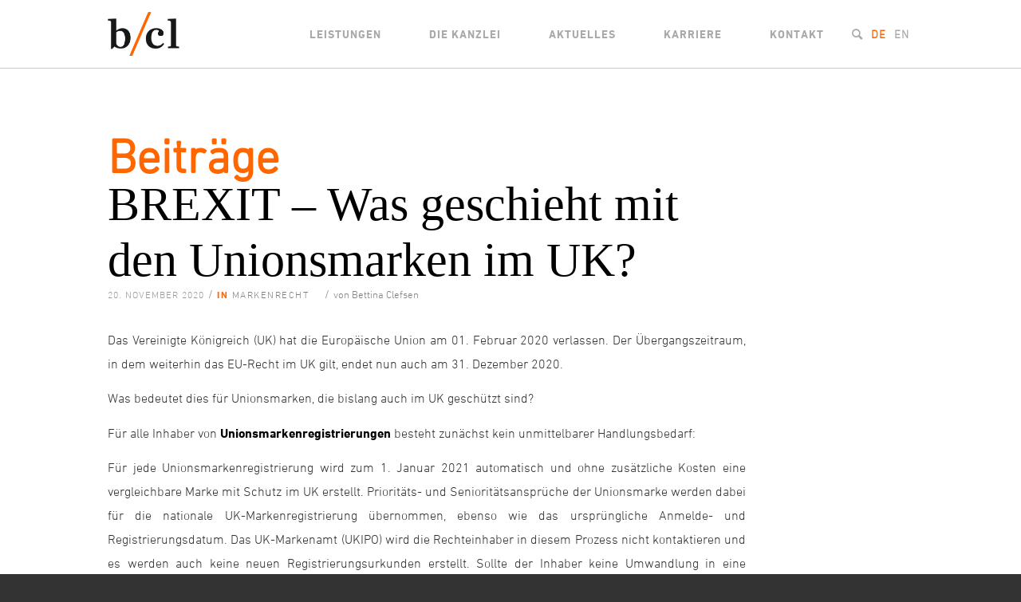

--- FILE ---
content_type: text/css
request_url: https://bcl-ip.com/wp-content/themes/enfold/css/custom.css?ver=4.8.1
body_size: 3393
content:
/* Have fun adding your style here :) - PS: At all times this file should contain a comment or a rule, otherwise opera might act buggy :( */

/* General Custom CSS */

/*
font-family:'DIN Next W01 Light', Helvetica, sans-serif;
font-family:'DIN Next W01 Bold', Helvetica, sans-serif;
*/

html, body, div, span, applet, object, iframe, h1, h2, h3, h4, h5, h6, p, blockquote, pre, a, abbr, acronym, address, big, cite, code, del, dfn, em, img, ins, kbd, q, s, samp, small, strike, strong, sub, sup, tt, var, b, u, i, center, dl, dt, dd, ol, ul, li, fieldset, form, label, legend, table, caption, tbody, tfoot, thead, tr, th, td, article, aside, canvas, details, embed, figure, figcaption, footer, header, hgroup, menu, nav, output, ruby, section, summary, time, mark, audio, video{
	font-family:'DIN Next W01 Light', Helvetica, sans-serif;
}

strong{
	font-family:'DIN Next W01 Bold', Helvetica, sans-serif;
}

#top #wrap_all .ls-wp-container .ls-slide h1,
#top #wrap_all .ls-wp-container .ls-slide h1 > *,
.avia-content-slider .slide-entry .slide-entry-title,
.avia-content-slider .slide-entry .slide-entry-title > *,
.template-page .entry-content-wrapper h1, 
.template-page .entry-content-wrapper h2,
.template-page .entry-content-wrapper h1 > *, 
.template-page .entry-content-wrapper h2 > *,
#top .fullsize .template-blog h2.post-title,
#top .fullsize .template-blog h2.post-title > *{
	font-family: 'Chronicle Text G1 A', 'Chronicle Text G1 B'; font-weight: 400; font-style: normal;
}

#header_main{
	border: 0;
}

.main_menu li,
.main_menu a,
.main_menu span{
	font-family:'DIN Next W01 Bold', Helvetica, sans-serif;
	font-size: 14px;
	text-transform: uppercase;
	letter-spacing: 1px;
}

.main_menu li.menu-item-top-level.current-menu-item > a,
.main_menu li.menu-item-top-level.current-menu-item > a > span,
.main_menu li:hover > a,
.main_menu li:hover > a > span{
	color: #ff6600;
}
.main_menu .avia-menu-fx{
	display: none;
}

.av-main-nav > li > a{
		padding: 0 30px
	}

.header_color .main_menu ul:first-child >li > ul, 
#top .header_color .avia_mega_div > .sub-menu{
	border: 0;
	
}

.av-main-nav ul{
	left: 15px;
	margin-top: -2px;
	padding: 2px 0 0;
}

.av-main-nav ul li{
	width: 250px;
	padding: 0 15px;
	background: #333333;
}
#top .av-main-nav ul a{
	background: none;
	border: 0;
	font-size: 14px;
	line-height: 14px;
	color: #fff;
	padding: 25px 0 21px;
	border-bottom: 1px solid #cccccc;
	-webkit-transition: all 0.25s;
	-o-transition: all 0.25s;
	transition: all 0.25s;
	background: url("../images/arrow-orange.png") no-repeat left -100px;
}

#top .av-main-nav ul a:hover{
	background: url("../images/arrow-orange.png") no-repeat left center;
	padding-left: 40px;
}

#top .av-main-nav ul li:last-child a{
	border: 0;
}

#top #menu-item-search a{
	padding: 0 5px 30px;
}
#top li.language_de,
#top li.language_en{
	/*display: none;*/
}	
#top li.language_de a,
#top li.language_en a{
	padding: 0 5px;
}
#top li.language_de a span,
#top li.language_en a span{
	font-family:'DIN Next W01 Light', Helvetica, sans-serif;
}
#top li.avia_current_lang a span{
	color: #ff6600;
}

.html_header_sticky_disabled .container_wrap:first-child, .avia-section.avia-full-stretch, .html_header_transparency .avia-section.avia-builder-el-0{
	border-top: 1px solid #ccc;
}
.html_header_sticky_disabled .container_wrap.avia-layerslider, .avia-section.avia-full-stretch.avia-layerslider, .html_header_transparency .avia-section.avia-builder-el-0.avia-layerslider{
	border-top: 0;
}


#top #wrap_all .ls-wp-container .ls-slide h3{
	font-family:'DIN Next W01 Bold', Helvetica, sans-serif;
	font-size: 18px;
	text-transform: uppercase;
	letter-spacing: 1.5px;
}

.avia_textblock h1,
#top .fullsize .template-blog .post-title{
	text-align: left;
	font-size: 60px;
	line-height: 70px;
	color: #ff6600;
	text-transform: none;
}

#top .fullsize .template-blog h2.post-title{
	color: #000;
}

.template-page .entry-content-wrapper h1, 
.template-page .entry-content-wrapper h2{
	text-transform: none;
}

#top .fullsize .template-blog .post-title{
	padding: 0;
	max-width: 100%;
}


.avia_textblock h2{
	font-size: 35px;
	line-height: 60px;
}

.avia_textblock h3{
	font-family:'DIN Next W01 Bold', Helvetica, sans-serif;
	font-size: 16px;
	letter-spacing: 1.5px;
	text-transform: uppercase;
}

.avia_textblock h4{
	font-family:'DIN Next W01 Bold', Helvetica, sans-serif;
	font-size: 16px;
	letter-spacing: 1.5px;
	text-transform: uppercase;
}

.avia_textblock p{
	font-family:'DIN Next W01 Light', Helvetica, sans-serif;
	font-size: 16px;
	line-height: 30px;
}

.avia_textblock ul{
	font-family:'DIN Next W01 Light', Helvetica, sans-serif;
	font-size: 16px;
	line-height: 30px;
}

.avia_textblock li{
	list-style: none;
	background: url("../images/arrow-orange.png") no-repeat 0 12px;
	padding-left: 50px;
	margin: 0;
}

.avia-button.avia-size-medium{
	background: none !important;
	border: 2px solid #ff6600;
	border-color: #ff6600 !important;
	border-radius: 0;
	-webkit-transition: all 0.25s;
	-o-transition: all 0.25s;
	transition: all 0.25s;
}

.avia-button.avia-size-medium:hover,
.main_color .avia-color-theme-color:hover{
	background: #ff6600 !important;
}

.avia-button.avia-size-medium .avia_iconbox_title{
	font-family:'DIN Next W01 Bold', Helvetica, sans-serif;
	color: #ff6600;
	font-size: 14px;
	letter-spacing: 1.5px;
	text-transform: uppercase;
}
.avia-button.avia-size-medium:hover .avia_iconbox_title{
	color: #fff;
}

h5.av-special-heading-tag{
	font-family:'DIN Next W01 Bold', Helvetica, sans-serif;
	font-size: 16px;
	line-height: 16px;
	letter-spacing: 1.5px;
	text-transform: uppercase;
}

.slide-entry{
	background: #fff;
}

.avia-content-slider .slide-entry  .slide-entry-title{
	font-size: 35px;
	margin-bottom: 25px;
}

.avia-content-slider .slide-entry .slide-meta .slide-meta-category{
	font-family:'DIN Next W01 Bold', Helvetica, sans-serif;
	font-size: 12px;
	line-height: 12px;
	color: #ff6600;
	letter-spacing: 1.5px;
	text-transform: uppercase;
	margin-right: 20px;
}

.avia-content-slider .slide-entry .slide-meta .slide-meta-category a:hover{
	text-decoration: none;
}

.avia-content-slider .slide-entry .slide-meta{
	padding-bottom: 25px;
}
.avia-content-slider .slide-entry .slide-meta .slide-meta-comments a,
.avia-content-slider .slide-entry .slide-meta .slide-meta-time{
	font-size: 12px;
	line-height: 12px;
	color: #999999;
	letter-spacing: 1px;
	text-transform: uppercase;
}

.avia-content-slider .slide-entry .slide-entry-excerpt.entry-content{
	font-family:'DIN Next W01 Light', Helvetica, sans-serif;
	font-size: 16px;
	line-height: 30px;
}

/*.avia-content-slider .slide-entry .read-more-link{
	display: inline-block;
	font-family:'DIN Next W01 Bold', Helvetica, sans-serif;
	font-size: 14px;
	line-height: 30px;
	color: #ff6600;
	letter-spacing: 1.5px;
	text-transform: uppercase;
	padding-left: 15px;
}
*/
.widget_nav_menu{

}
#top .widget ul{
	border-top: 1px solid #cccccc;
}
#top .widget_nav_menu li{
	background: none;
	border-bottom: 1px solid #cccccc;
	list-style: none;
	padding: 0;
}

.widget_nav_menu ul:first-child>.current-menu-item, 
.widget_nav_menu ul:first-child>.current_page_item, 
.widget_nav_menu ul:first-child>.current-menu-ancestor{
	padding-left: 0;
	left:0;
	top: 0;
	margin-top: 0;
	padding-top: 0;
	width: 100%;
	box-shadow: none;
}

.widget_nav_menu a{
	font-family:'DIN Next W01 Bold', Helvetica, sans-serif;
	font-size: 14px;
	line-height: 14px;
	color: #333333;
	letter-spacing: 1.5px;
	text-transform: uppercase;
	padding: 26px 0 23px 20px;
	background: url("../images/arrow-orange.png") no-repeat 20px -100px;
	-webkit-transition: all 0.25s;
	-o-transition: all 0.25s;
	transition: all 0.25s;
}

.widget_nav_menu a:hover,
.widget_nav_menu ul:first-child>.current-menu-item>a, 
.widget_nav_menu ul:first-child>.current_page_item>a{
	color: #ff6600;
	background: url("../images/arrow-orange.png") no-repeat 20px center;
	padding: 26px 0 23px 60px;
}

#socket{
	position: relative;
}

#socket:before{
	content: " ";
	display: block;
	position: absolute;
	width: 50%;
	height: 83px;
	top: -1px;
	left: 50%;
	background: #ff6600;
}

#socket .container{
	position: relative;
	z-index: 5;
	padding: 35px 0 31px;
}
#socket .menu{
	margin: 0;
}

#socket .sub_menu_socket li{
	border: 0;
}

#socket .copyright, #socket .sub_menu_socket a{
	font-family:'DIN Next W01 Light', Helvetica, sans-serif;
	font-size: 16px;
	line-height: 16px;
	color: #999999;
}

#socket .sub_menu_socket a{
	font-family:'DIN Next W01 Bold', Helvetica, sans-serif;
	color: #fff;
	text-transform: uppercase;
	letter-spacing: 1.5px;
	background: url("../images/arrow-white.png") no-repeat left 3px;
	padding: 0 0 0 35px;
}

#socket .sub_menu_socket a:hover{
	text-decoration: none;
}

#socket .sub_menu_socket .no-link a{
  cursor: default;
}

.togglecontainer .single_toggle:first-child .toggler, 
.togglecontainer .taglist + .single_toggle .toggler{
	border: 0;
	font-family:'DIN Next W01 Light', Helvetica, sans-serif;
	font-size: 16px;
	color: #ff6600;
}

.togglecontainer .single_toggle:first-child .toggler:hover, 
.togglecontainer .taglist + .single_toggle .toggler:hover{
	color: #000;
	background: none;
}

.togglecontainer .single_toggle:first-child .toggler.activeTitle, 
.togglecontainer .taglist + .single_toggle .toggler.activeTitle{
	font-family:'DIN Next W01 Bold', Helvetica, sans-serif;
	color: #000;
	background: none;
}

.togglecontainer .single_toggle:first-child .toggler:hover .toggle_icon .vert_icon,
.togglecontainer .single_toggle:first-child .toggler:hover .toggle_icon .hor_icon, 
.togglecontainer .taglist + .single_toggle .toggler:hover .toggle_icon .vert_icon,
.togglecontainer .taglist + .single_toggle .toggler:hover .toggle_icon .hor_icon,
.togglecontainer .single_toggle:first-child .toggler.activeTitle .toggle_icon .vert_icon,
.togglecontainer .single_toggle:first-child .toggler.activeTitle .toggle_icon .hor_icon, 
.togglecontainer .taglist + .single_toggle .toggler.activeTitle .toggle_icon .vert_icon,
.togglecontainer .taglist + .single_toggle .toggler.activeTitle .toggle_icon .hor_icon{
	border-color: #000;
}

.toggle_icon{
	left: 0;
	width: 17px;
	height: 17px;
	border: 0;
}

.js_active .toggler{
	padding: 12px 3px 9px 35px;
}

.toggle_icon .vert_icon{
	top: 0;
	left: 8px;
	border-width: 1px;
	border-color: #ff6600;
	height: 17px;
}

.toggle_icon .hor_icon{
	left: 0;
	top: 8px;
	border-width: 1px;
	border-color: #ff6600;
	width: 17px;
}

.toggle_content,
.main_color .toggle_content,
.alternate_color .toggle_content{
	background: none;
	border: 0;
	font-family:'DIN Next W01 Light', Helvetica, sans-serif;
	font-size: 16px;
	line-height: 30px;
}

.toggle_content{
	padding: 0px 30px 11px 34px;
}

.alternate_color .avia-slider-testimonials .avia-testimonial-content,
.avia-slider-testimonials .avia-testimonial-content{
	background: none;
	border: 0;
	font-family:'DIN Next W01 Light', Helvetica, sans-serif;
	font-size: 24px;
	line-height: 36px;
}

.avia-slider-testimonials .avia-testimonial-arrow-wrap{
	display: block;
	position: absolute;
	top: -14px;
	left: 50%;
	margin-left: -13px;
	overflow: hidden;
	width: 26px;
	height: 2px;
}
.avia-testimonial-wrapper .avia-arrow,
.alternate_color .avia-testimonial-arrow-wrap .avia-arrow{
	height: 2px;
	width: 26px;
	position: inherit;
	left: auto;
	margin-left: 0;
	top: 0;
	-webkit-transform: rotate(0deg);
	-moz-transform: rotate(0deg);
	transform: rotate(0deg);
	border: 0;
	background: #cccccc;
}

.avia-testimonial-meta-mini{
	font-family:'DIN Next W01 Bold', Helvetica, sans-serif;
	font-size: 16px;
	line-height: 36px;
	text-align: center;
	text-transform: uppercase;
	letter-spacing: 1.5px;
}

.avia-slider-testimonials .avia-testimonial-name{
	line-height: 24px;
}

#top .fullsize .template-blog .post{
	margin: 0 0 40px;
	padding-bottom: 10px;
	border-bottom: 1px solid #cccccc;
}

#top .fullsize .template-blog .post.post-entry-last{
	border: 0;
}
#top .fullsize .template-blog .post .entry-content-wrapper{
	margin: -10px 0 0;
}

#top .fullsize .template-blog .post .entry-content-wrapper > *,
#top .flex_column .template-blog > *{
	width: 100%;
	max-width: 100%;
	margin: 0;
}

#top .fullsize .template-blog .post .entry-content-wrapper > *,
#top .flex_column .template-blog > *{
	font-family:'DIN Next W01 Light', Helvetica, sans-serif;
	font-size: 16px;
	line-height: 30px;
}

#top .flex_column .template-blog .post-title{
	font-size: 35px;
	line-height: 45px;
	text-align: left;
	padding:0 0 30px;
}

#top .fullsize .template-blog .post-meta-infos{
	text-align: left;
	padding:0 0 5px;
}

.blog-categories.minor-meta{
	font-family:'DIN Next W01 Bold', Helvetica, sans-serif;
	font-size: 12px;
	line-height: 12px;
	color: #ff6600;
	text-transform: uppercase;
	letter-spacing: 1.5px;
	padding-right: 10px;
}

.blog-categories.minor-meta a:hover{
	text-decoration: none;
}

.main_color .date-container.minor-meta {
	font-family:'DIN Next W01 Light', Helvetica, sans-serif;
	font-size: 12px;
	line-height: 12px;
	color: #999999;
	text-transform: uppercase;
	letter-spacing: 1px;
}

#top .flex_column .template-blog .entry-content{
	padding: 20px 0;
}
/*
#top .flex_column .template-blog p{
	display: inline;
}
*/
#top .flex_column .template-blog .read-more-link{
	display: inline-block;
}

.avia-content-slider .slide-entry .read-more-link{
	display: inline-block;
}	

#top .flex_column .template-blog .read-more-link a,
.avia-content-slider .slide-entry .read-more-link a{
	display: inline-block;
	font-family:'DIN Next W01 Bold', Helvetica, sans-serif;
	font-size: 14px;
	line-height: 30px;
	color: #ff6600;
	letter-spacing: 1.5px;
	text-transform: uppercase;
	background: url("../images/arrow-orange.png") no-repeat right 7px;
	padding:0 35px 0 10px;
	-webkit-transition: all 0.25s;
	-o-transition: all 0.1s;
	transition: all 0.1s;
}

#top .flex_column .template-blog .read-more-link a:hover,
.avia-content-slider .slide-entry .read-more-link a:hover{
	text-decoration: none;
	padding:0 45px 0 10px;
}

#top .flex_column .template-blog .read-more-link .more-link-arrow,
.avia-content-slider .slide-entry .read-more-link .more-link-arrow{
	display: none;
}

.post-loop-1 .big-preview{
	width: 100%;
	height: auto;
	padding: 0;
}

#top .fullsize .template-blog .big-preview img{
	border-radius: 0;
}

.main_color strong{
	font-family:'DIN Next W01 Bold', Helvetica, sans-serif;
	color: #000;
}

#top .main_color .input-text, 
#top .main_color input[type='text'],
#top .main_color input[type='input'],
#top .main_color input[type='password'],
#top .main_color input[type='email'],
#top .main_color input[type='number'],
#top .main_color input[type='url'],
#top .main_color input[type='tel'],
#top .main_color input[type='search'],
#top .main_color textarea,
#top .main_color select {
	border-color: #ccc;
	background: #fff;
	color: #808080;
	border-radius: 0;
}

div .main_color .button,
.main_color input[type='submit']{
	float: right;
	background: none;
	border: 2px solid #ff6600;
	border-color: #ff6600 !important;
	font-family: 'DIN Next W01 Bold', Helvetica, sans-serif;
	color: #ff6600;
	font-size: 14px;
	letter-spacing: 1.5px;
	text-transform: uppercase;
	border-radius: 0;
	padding: 12px 16px 10px;
	-webkit-transition: all 0.25s;
	-o-transition: all 0.25s;
	transition: all 0.25s;
}
div .main_color .button:hover,
.main_color input[type='submit']:hover{
	background: #ff6600;
	color: #fff;
}

.post_delimiter{
	display: none;
}

.slide-entry .slide-image {
	display: none;
}
/*
Desktop Styles
================================================== */
/* Note: Add new css to the media query below that you want to only effect the desktop view of your site */

@media only screen and (min-width: 768px) {
  /* Add your Desktop Styles here */

  .avia_textblock h2{
		padding-left: 45px;
	}

	.avia_textblock h3{
		background: url("../images/arrow-black.png") no-repeat left 1px;
		padding-left: 45px;
	}

	.avia_textblock h4{
		margin-left: 45px;
	}

	.avia_textblock p{
		margin-left: 45px;
	}

	.avia_textblock ul{
		margin-left: 45px;
	}

	.avia_textblock .av_inlinebutton{
		margin-left: 45px;
	}

	.av_toggle_section{
		margin-left: 45px;
	}

	.avia_textblock .av_inlinebutton .avia-button-wrap{
		display: inline-block;
	}

	.avia_textblock .av_inlinebutton .avia-button.avia-size-medium{
		margin-left: 0;
		margin-right: 30px;
	}

	.avia-button.avia-size-medium{
		margin-left: 45px;
	}
	.avia-button.avia-size-medium.avia-position-center{
		margin-left: 0;
	}
	.slide-entry{
		padding: 60px 30px;
	}
	#top form{
		margin-left: 45px;
	}

	
}

@media only screen and (min-width: 1110px){
	.responsive .container {
		width: 1110px;
	}
	.responsive .container .twelve.units{
		width: 1110px;
	}
	div .av_one_fourth{
		width: 25.5%;
	}
	div .av_one_fourth .avia-builder-widget-area{
		max-width: 275px;
	}
	div .av_three_fourth{
		width: 66%;
		margin-left: 8.5%;
	}
}

@media only screen and (max-width: 1110px){

	#socket .copyright, 
	#socket .sub_menu_socket a{
		font-size: 14px;
		line-height: 14px;
	}
	#socket .sub_menu_socket a{
		background: url("../images/arrow-white.png") no-repeat left 2px;
	}

	div .av_one_fourth{
		width: 27.5%;
	}
	div .av_three_fourth{
		width: 66.5%;
	}
}

@media only screen and (max-width: 989px){
	
	#socket:before{
		height: 139px;
	}
	#socket .copyright{
		max-width: 45%;
		line-height: 18px;
	}
	
	#socket .sub_menu_socket{
		float: right;
		width: 45%;
	}
	#socket .sub_menu_socket li{
		float: none;
		margin-bottom: 10px;
	}
	#socket .sub_menu_socket li a{
		white-space: nowrap;
	}

}

@media only screen and (max-width: 767px) and (min-width: 480px){

	.responsive #top #wrap_all .slide-entry{
		width: 100%;
	}
	.responsive #socket .sub_menu_socket{
		float: right;
		width: 45%;
		margin-left: 0;
	}
}

@media only screen and (max-width: 767px){
	
	/*.responsive .container{
		width: 320px;
	}*/
	.avia_textblock h1, 
	#top .fullsize .template-blog .post-title{
		font-size: 35px;
		line-height: 42px;
	}
	.avia_textblock h2,
	.avia-content-slider .slide-entry .slide-entry-title{
		font-size: 30px;
		line-height: 38px;
	}
	.alternate_color .avia-slider-testimonials .avia-testimonial-content, 
	.avia-slider-testimonials .avia-testimonial-content{
		font-size: 16px;
		line-height: 24px;
	}
	.responsive #top #wrap_all .slide-entry{
		margin: 10px 0;
		padding: 10px;
		width: 100%;
	}

	#socket:before{
		display: none;
	}

	#socket .copyright{
		max-width: 100%;
	}

	.responsive #socket .sub_menu_socket{
		display: block;
		width: 100%;
		margin: 20px 0 0;
		padding: 15px 0 0;
		background: #ff6600;
	}

	.avia_ajax_form .form_element_half{
		margin-left: 0;
	}
}



/*
Mobile Styles
================================================== */
/* Note: Add new css to the media query below that you want to only effect the Mobile and Tablet Portrait view */

@media only screen and (max-width: 767px) {
  /* Add your Mobile Styles here */

}

--- FILE ---
content_type: text/plain; charset=utf-8
request_url: https://fast.fonts.net/jsapi/b3af720c-adea-4175-858f-f586679874d6.js
body_size: 16358
content:
;(function(window,document,undefined){var aa=aa||{},ba=this;ba.Mb=true;function ca(a){return a.call.apply(a.z,arguments)}function da(a,b){if(!a)throw new Error;if(arguments.length>2){var c=Array.prototype.slice.call(arguments,2);return function(){var d=Array.prototype.slice.call(arguments);Array.prototype.unshift.apply(d,c);return a.apply(b,d)}}else return function(){return a.apply(b,arguments)}}function C(){C=Function.prototype.z&&Function.prototype.z.toString().indexOf("native code")!=-1?ca:da;return C.apply(null,arguments)}
var ea=aa.Tb&&Date.now||function(){return+new Date};function F(a){a.call(ba)};mti={};mti.z=function(a,b){var c=arguments.length>2?Array.prototype.slice.call(arguments,2):[];return function(){c.push.apply(c,arguments);return b.apply(a,c)}};var fa={};function G(a,b){this.ka=a;this.xb=b||a;this.m=this.xb.document;this.pa=undefined}
F(function(){G.prototype.createElement=function(a,b,c){a=this.m.createElement(a);if(b)for(var d in b)if(b.hasOwnProperty(d))d=="style"?this.Ka(a,b[d]):a.setAttribute(d,b[d]);c&&a.appendChild(this.m.createTextNode(c));return a};G.prototype.r=function(a,b){a=this.m.getElementsByTagName(a)[0];if(!a)a=document.documentElement;if(a&&a.lastChild){a.insertBefore(b,a.lastChild);return true}return false};G.prototype.Na=function(a){var b=this;function c(){b.m.body?a():setTimeout(c,0)}c()};G.prototype.Ja=function(a){if(a.parentNode){a.parentNode.removeChild(a);
return true}return false};G.prototype.w=function(a,b){for(var c=a.className.split(/\s+/),d=0,e=c.length;d<e;d++)if(c[d]==b)return;c.push(b);a.className=c.join(" ").replace(/\s+/g," ").replace(/^\s+|\s+$/,"")};G.prototype.M=function(a,b){for(var c=a.className.split(/\s+/),d=[],e=0,f=c.length;e<f;e++)c[e]!=b&&d.push(c[e]);a.className=d.join(" ").replace(/\s+/g," ").replace(/^\s+|\s+$/,"")};G.prototype.ya=function(a,b){a=a.className.split(/\s+/);for(var c=0,d=a.length;c<d;c++)if(a[c]==b)return true;
return false};G.prototype.Ka=function(a,b){if(this.kb())a.setAttribute("style",b);else a.style.cssText=b};G.prototype.kb=function(){if(this.pa===undefined){var a=this.m.createElement("p");a.innerHTML='<a style="top:1px;">w</a>';this.pa=/top/.test(a.getElementsByTagName("a")[0].getAttribute("style"))}return this.pa};G.prototype.getComputedStyle=function(a){if(typeof a!="undefined")if(a!=null){var b={};if(typeof a.currentStyle!="undefined"){b.fontFamily=a.currentStyle.fontFamily;b.fontWeight=a.currentStyle.fontWeight;
b.fontStyle=a.currentStyle.fontStyle;return b}else if(a=this.m.defaultView.getComputedStyle(a,null)){b.fontFamily=a.getPropertyValue("font-family");b.fontWeight=a.getPropertyValue("font-weight");b.fontStyle=a.getPropertyValue("font-style");return b}else return""}return""};G.prototype.B=function(a){if(typeof a!="undefined")if(a!=null)if(typeof a.currentStyle!="undefined")return a.currentStyle.fontFamily;else return(a=this.m.defaultView.getComputedStyle(a,null))?a.getPropertyValue("font-family"):"";
return""};G.prototype.ha=function(a){if(typeof a!="undefined")if(a!=null)if(typeof a.currentStyle!="undefined")return a.currentStyle.fontWeight;else if(a=this.m.defaultView.getComputedStyle(a,null)){var b=a.getPropertyValue("font-weight");return b.toLowerCase()=="bold"?700:b.toLowerCase()=="normal"?400:a.getPropertyValue("font-weight")}else return"";return""};G.prototype.ga=function(a){if(typeof a!="undefined")if(a!=null)if(typeof a.currentStyle!="undefined")return a.currentStyle.fontStyle;else return(a=
this.m.defaultView.getComputedStyle(a,null))?a.getPropertyValue("font-style"):"";return""};G.prototype.$=function(a){var b="";if(a.tagName=="INPUT")b+=a.value;a=a.childNodes||a;for(var c="img,script,noscript,iframe,object,style,param,embed,link,meta,head,title,br,hr,svg,path".split(","),d=0;d<a.length;d++)if(a[d].nodeType!=8)if(this.indexOf(c,a[d].tagName?a[d].tagName.toLowerCase():"")<0)if(this.fb(a[d].parentNode)!="none"){var e=a[d].nodeType!=1?a[d].nodeValue.replace(/(?:(?:^|\n)\s+|\s+(?:$|\n))/g,
"").replace(/\s+/g," "):this.$(a[d].childNodes);b+=e.toLowerCase()+e.toUpperCase()}else b+=a[d].nodeType!=1?a[d].nodeValue.replace(/(?:(?:^|\n)\s+|\s+(?:$|\n))/g,"").replace(/\s+/g," "):this.$(a[d].childNodes);return b};G.prototype.getElementById=function(a){return this.m.getElementById(a)};G.prototype.V=function(a,b,c,d,e){var f=[],j=this.B(a).split(","),g="",i="";if(c instanceof Array)for(g=0;g<j.length;g++)if(this.ba(j[g])!=b)if(this.ba(j[g]).indexOf(b)>-1)for(i=0;i<c.length;i++){if(c[i]!="")if(d)if(e){var l=
this.ga(a),h=this.ha(a),t=b+"_"+l.charAt(0)+h/100;f.push(t)}else f.push(c[i]);else f.push(c[i])}else f.push(j[g]);else if(c instanceof Array)for(i=0;i<c.length;i++){if(c[i]!="")if(d)if(e){l=this.ga(a);h=this.ha(a);t=b+"_"+l.charAt(0)+h/100;f.push(t)}else f.push(c[i]);else f.push(c[i])}else f.push(c);else if(d)if(e){l=this.ga(a);h=this.ha(a);t=b+"_"+l.charAt(0)+h/100;this.ba(c);c=t.length;c=t.slice(c-2,c);g=c.charAt(1)*100;i=c.charAt(0);l==i&&h==g&&f.push(t)}else f.push(c);else f.push(c);for(l=0;l<
j.length;l++)j[l]!=""&&f.push(j[l]);f=this.jb(f);if(f.length>1&&f[0]!=b){a.style.fontFamily=""+f;a.setAttribute("data-mtiFont",b);if(d){a.style.fontWeight="";a.style.fontStyle=""}return a.style.fontFamily}else return null};G.prototype.nb=function(a,b){for(b=b.parentNode;b!=null;){if(b==a)return true;b=b.parentNode}return false};G.prototype.Ma=function(a,b){b(a);for(a=a.firstChild;a;){this.Ma(a,b);a=a.nextSibling}};G.prototype.fb=function(a){if(a)if(typeof a.currentStyle!="undefined")return a.currentStyle.textTransform;
else return(a=this.m.defaultView.getComputedStyle(a,null))?a.getPropertyValue("text-transform"):""};G.prototype.indexOf=function(a,b){if(a.indexOf)return a.indexOf(b);else{for(var c=0;c<a.length;c++)if(a[c]==b)return c;return-1}};G.prototype.ba=function(a){return a.replace(/^\s|\s$/g,"").replace(/'|"/g,"").replace(/,\s*/g,"|")};G.prototype.jb=function(a){for(var b={},c=[],d=0,e=a.length;d<e;++d)if(!b.hasOwnProperty(a[d])){c.push(a[d]);b[a[d]]=1}return c};G.prototype.ba=function(a){return a.replace(/^\s|\s$/g,
"").replace(/'|"/g,"").replace(/,\s*/g,"|")}});function I(a,b,c){this.Kb=a;this.Jb=b;this.fc=c}F(function(){});function J(a,b,c,d){this.f=a!=null?a:null;this.s=b!=null?b:null;this.Ga=c!=null?c:null;this.h=d!=null?d:null}var ga,K;
F(function(){ga=/^([0-9]+)(?:[\._-]([0-9]+))?(?:[\._-]([0-9]+))?(?:[\._+-]?(.*))?$/;J.prototype.ja=function(){return this.f!==null};J.prototype.toString=function(){return[this.f,this.s||"",this.Ga||"",this.h||""].join("")};K=function(a){a=ga.exec(a);var b=null,c=null,d=null,e=null;if(a){if(a[1]!==null&&a[1])b=parseInt(a[1],10);if(a[2]!==null&&a[2])c=parseInt(a[2],10);if(a[3]!==null&&a[3])d=parseInt(a[3],10);if(a[4]!==null&&a[4])e=/^[0-9]+$/.test(a[4])?parseInt(a[4],10):a[4]}return new J(b,c,d,e)}});function L(a,b,c,d,e,f,j,g,i,l,h){this.t=a;this.dc=b;this.u=c;this.bb=d;this.Wb=e;this.Q=f;this.Ha=j;this.ac=g;this.$b=i;this.Vb=l;this.G=h}F(function(){L.prototype.getName=function(){return this.t}});function M(a,b){this.b=a;this.p=b}var ha=new L("Unknown",new J,"Unknown","Unknown",new J,"Unknown","Unknown",new J,"Unknown",undefined,new I(false,false,false));
F(function(){M.prototype.parse=function(){return this.qb()?this.Cb():this.tb()?this.Db():this.ub()?this.Fa():this.vb()?this.Fa():this.pb()?this.Bb():ha};M.prototype.C=function(){var a=this.e(this.b,/(iPod|iPad|iPhone|Android|Windows Phone|BB\d{2}|BlackBerry)/,1);if(a!=""){if(/BB\d{2}/.test(a))a="BlackBerry";return a}a=this.e(this.b,/(Linux|Mac_PowerPC|Macintosh|Windows|CrOS)/,1);if(a!=""){if(a=="Mac_PowerPC")a="Macintosh";return a}return"Unknown"};M.prototype.Z=function(){var a=this.e(this.b,/(OS X|Windows NT|Android) ([^;)]+)/,
2);if(a)return a;if(a=this.e(this.b,/Windows Phone( OS)? ([^;)]+)/,2))return a;if(a=this.e(this.b,/(iPhone )?OS ([\d_]+)/,2))return a;if(a=this.e(this.b,/(?:Linux|CrOS) ([^;)]+)/,1)){a=a.split(/\s/);for(var b=0;b<a.length;b+=1)if(/^[\d\._]+$/.test(a[b]))return a[b]}if(a=this.e(this.b,/(BB\d{2}|BlackBerry).*?Version\/([^\s]*)/,2))return a;return"Unknown"};M.prototype.qb=function(){return this.b.indexOf("MSIE")!=-1};M.prototype.Cb=function(){var a=this.C(),b=this.Z(),c=K(b),d=this.e(this.b,/MSIE ([\d\w\.]+)/,
1),e=K(d),f=a=="Windows"&&e.f>=6||a=="Windows Phone"&&c.f>=8;return new L("MSIE",e,d,"MSIE",e,d,a,c,b,this.Y(this.p),new I(f,false,false))};M.prototype.tb=function(){return this.b.indexOf("Opera")!=-1};M.prototype.ub=function(){return/OPR\/[\d.]+/.test(this.b)};M.prototype.Db=function(){var a="Unknown",b=this.e(this.b,/Presto\/([\d\w\.]+)/,1),c=K(b),d=this.Z(),e=K(d),f=this.Y(this.p);if(c.ja())a="Presto";else{if(this.b.indexOf("Gecko")!=-1)a="Gecko";b=this.e(this.b,/rv:([^\)]+)/,1);c=K(b)}if(this.b.indexOf("Opera Mini/")!=
-1){var j=this.e(this.b,/Opera Mini\/([\d\.]+)/,1),g=K(j);return new L("OperaMini",g,j,a,c,b,this.C(),e,d,f,new I(false,false,false))}if(this.b.indexOf("Version/")!=-1){j=this.e(this.b,/Version\/([\d\.]+)/,1);g=K(j);if(g.ja())return new L("Opera",g,j,a,c,b,this.C(),e,d,f,new I(g.f>=10,false,false))}j=this.e(this.b,/Opera[\/ ]([\d\.]+)/,1);g=K(j);if(g.ja())return new L("Opera",g,j,a,c,b,this.C(),e,d,f,new I(g.f>=10,false,false));return new L("Opera",new J,"Unknown",a,c,b,this.C(),e,d,f,new I(false,
false,false))};M.prototype.vb=function(){return/AppleWeb(K|k)it/.test(this.b)};M.prototype.Fa=function(){var a=this.C(),b=this.Z(),c=K(b),d=this.e(this.b,/AppleWeb(?:K|k)it\/([\d\.\+]+)/,1),e=K(d),f="Unknown",j=new J,g="Unknown",i=false;if(/OPR\/[\d.]+/.test(this.b))f="Opera";else if(this.b.indexOf("Chrome")!=-1||this.b.indexOf("CrMo")!=-1||this.b.indexOf("CriOS")!=-1)f="Chrome";else if(/Silk\/\d/.test(this.b))f="Silk";else if(a=="BlackBerry"||a=="Android")f="BuiltinBrowser";else if(this.b.indexOf("PhantomJS")!=
-1)f="PhantomJS";else if(this.b.indexOf("Safari")!=-1)f="Safari";else if(this.b.indexOf("AdobeAIR")!=-1)f="AdobeAIR";if(f=="BuiltinBrowser")g="Unknown";else if(f=="Silk")g=this.e(this.b,/Silk\/([\d\._]+)/,1);else if(f=="Chrome")g=this.e(this.b,/(Chrome|CrMo|CriOS)\/([\d\.]+)/,2);else if(this.b.indexOf("Version/")!=-1)g=this.e(this.b,/Version\/([\d\.\w]+)/,1);else if(f=="AdobeAIR")g=this.e(this.b,/AdobeAIR\/([\d\.]+)/,1);else if(f=="Opera")g=this.e(this.b,/OPR\/([\d.]+)/,1);else if(f=="PhantomJS")g=
this.e(this.b,/PhantomJS\/([\d.]+)/,1);j=K(g);i=f=="AdobeAIR"?j.f>2||j.f==2&&j.s>=5:a=="BlackBerry"?c.f>=10:a=="Android"?c.f>2||c.f==2&&c.s>1:e.f>=526||e.f>=525&&e.s>=13;var l=e.f<536||e.f==536&&e.s<11,h=a=="iPhone"||a=="iPad"||a=="iPod"||a=="Macintosh";return new L(f,j,g,"AppleWebKit",e,d,a,c,b,this.Y(this.p),new I(i,l,h))};M.prototype.pb=function(){return this.b.indexOf("Gecko")!=-1};M.prototype.Bb=function(){var a="Unknown",b=new J,c="Unknown",d=this.Z(),e=K(d),f=false;if(this.b.indexOf("Firefox")!=
-1){a="Firefox";c=this.e(this.b,/Firefox\/([\d\w\.]+)/,1);b=K(c);f=b.f>=3&&b.s>=5}else if(this.b.indexOf("Mozilla")!=-1)a="Mozilla";var j=this.e(this.b,/rv:([^\)]+)/,1),g=K(j);f||(f=g.f>1||g.f==1&&g.s>9||g.f==1&&g.s==9&&g.Ga>=2||j.match(/1\.9\.1b[123]/)!=null||j.match(/1\.9\.1\.[\d\.]+/)!=null);return new L(a,b,c,"Gecko",g,j,this.C(),e,d,this.Y(this.p),new I(f,false,false))};M.prototype.e=function(a,b,c){if((a=a.match(b))&&a[c])return a[c];return""};M.prototype.Y=function(a){if(a.documentMode)return a.documentMode}});function N(a){this.wb=a||ia}var ia="-";F(function(){N.prototype.Fb=function(a){return a.replace(/[\W_]+/g,"").toLowerCase()};N.prototype.h=function(){for(var a=[],b=0;b<arguments.length;b++)a.push(this.Fb(arguments[b]));return a.join(this.wb)}});function O(a,b,c,d){this.a=a;this.j=b;this.da=c;this.k=d||ja;this.i=new N("-")}var ja="mti";
F(function(){O.prototype.wa=function(){this.a.w(this.j,this.i.h(this.k,"loading"));this.I("loading")};O.prototype.ab=function(a){this.a.w(this.j,this.i.h(this.k,a.getName(),a.o().toString(),"loading"));this.I("fontloading",a)};O.prototype.Za=function(a){this.a.M(this.j,this.i.h(this.k,a.getName(),a.o().toString(),"loading"));this.a.M(this.j,this.i.h(this.k,a.getName(),a.o().toString(),"inactive"));this.a.w(this.j,this.i.h(this.k,a.getName(),a.o().toString(),"active"));this.I("fontactive",a)};O.prototype.$a=
function(a){this.a.M(this.j,this.i.h(this.k,a.getName(),a.o().toString(),"loading"));this.a.ya(this.j,this.i.h(this.k,a.getName(),a.o().toString(),"active"))||this.a.w(this.j,this.i.h(this.k,a.getName(),a.o().toString(),"inactive"));this.I("fontinactive",a)};O.prototype.X=function(){this.a.M(this.j,this.i.h(this.k,"loading"));this.a.ya(this.j,this.i.h(this.k,"active"))||this.a.w(this.j,this.i.h(this.k,"inactive"));this.I("inactive")};O.prototype.Ya=function(){this.a.M(this.j,this.i.h(this.k,"loading"));
this.a.M(this.j,this.i.h(this.k,"inactive"));this.a.w(this.j,this.i.h(this.k,"active"));this.I("active")};O.prototype.I=function(a,b){if(this.da[a])b?this.da[a](b.getName(),b.o()):this.da[a]()}});function ka(){this.Da={}}F(function(){ka.prototype.Va=function(a,b){this.Da[a]=b};ka.prototype.ib=function(a,b){var c=[];for(var d in a)if(a.hasOwnProperty(d)){var e=this.Da[d];e&&c.push(e(a[d],b))}return c}});function P(a,b){this.t=a;this.O=4;this.F="n";if(a=(b||"n4").match(/^([nio])([1-9])$/i)){this.F=a[1];this.O=parseInt(a[2],10)}}
F(function(){P.prototype.getName=function(){return this.t};P.prototype.gb=function(){return this.Ia(this.t)};P.prototype.Ia=function(a){var b=[];a=a.split(/,\s*/);for(var c=0;c<a.length;c++){var d=a[c].replace(/['"]/g,"");d.indexOf(" ")==-1?b.push(d):b.push("'"+d+"'")}return b.join(",")};P.prototype.o=function(){return this.F+this.O};P.prototype.hb=function(){var a="normal",b=this.O+"00";if(this.F==="o")a="oblique";else if(this.F==="i")a="italic";return"font-style:"+a+";font-weight:"+b+";"}});function Q(a,b){this.a=a;this.T=b;this.J=this.a.createElement("span",{"aria-hidden":"true"},this.T)}F(function(){Q.prototype.oa=function(a){this.a.Ka(this.J,this.Xa(a))};Q.prototype.ia=function(){this.a.r("body",this.J)};Q.prototype.Xa=function(a){return"position:absolute;top:-999px;left:-999px;font-size:300px;width:auto;height:auto;line-height:normal;margin:0;padding:0;font-variant:normal;white-space:nowrap;font-family:"+a.gb()+";"+a.hb()};Q.prototype.remove=function(){this.a.Ja(this.J)}});function R(a,b,c,d,e,f,j,g){this.sa=a;this.mb=b;this.a=c;this.A=d;this.T=g||la;this.G=e;this.Aa={};this.qa=f||5E4;this.Ca=j||null;this.S=this.R=null;this.Gb()}var S={Sb:"serif",Rb:"sans-serif",Pb:"monospace"},la="BESb\uc5d0swy";
F(function(){R.prototype.Gb=function(){var a=new Q(this.a,this.T);a.ia();for(var b in S)if(S.hasOwnProperty(b)){a.oa(new P(S[b],this.A.o()));this.Aa[S[b]]=a.J.offsetWidth}a.remove()};R.prototype.start=function(){this.R=new Q(this.a,this.T);this.R.ia();this.S=new Q(this.a,this.T);this.S.ia();this.Hb=ea();this.R.oa(new P(this.A.getName()+",serif",this.A.o()));this.S.oa(new P(this.A.getName()+",sans-serif",this.A.o()));this.ta()};R.prototype.ca=function(a,b){return a===this.Aa[b]};R.prototype.Lb=function(a,
b){for(var c in S)if(S.hasOwnProperty(c))if(this.ca(a,S[c])&&this.ca(b,S[c]))return true;return false};R.prototype.lb=function(){return ea()-this.Hb>=this.qa};R.prototype.ob=function(a,b){return this.ca(a,"serif")&&this.ca(b,"sans-serif")};R.prototype.za=function(a,b){return this.G.Jb&&this.Lb(a,b)};R.prototype.rb=function(){return this.Ca===null||this.Ca.hasOwnProperty(this.A.getName())};R.prototype.ta=function(){var a=this.R.J.offsetWidth,b=this.S.J.offsetWidth;if(this.ob(a,b)||this.za(a,b))if(this.lb())this.za(a,
b)&&this.rb()?this.fa(this.sa):this.fa(this.mb);else this.Wa();else this.fa(this.sa)};R.prototype.Wa=function(){setTimeout(C(function(){this.ta()},this),25)};R.prototype.fa=function(a){this.R.remove();this.S.remove();a(this.A)}});function V(a,b,c,d){this.a=b;this.K=c;this.ua=0;this.La=this.Ba=false;this.qa=d;this.G=a.G}
F(function(){V.prototype.W=function(a,b,c,d){if(a.length===0&&d)this.K.X();else{this.ua+=a.length;if(d)this.Ba=d;for(d=0;d<a.length;d++){var e=a[d],f=b[e.getName()];this.K.ab(e);(new R(C(this.cb,this),C(this.db,this),this.a,e,this.G,this.qa,c,f)).start()}}};V.prototype.cb=function(a){this.K.Za(a);this.La=true;this.va()};V.prototype.db=function(a){this.K.$a(a);this.va()};V.prototype.va=function(){if(--this.ua==0&&this.Ba)this.La?this.K.Ya():this.K.X()}});mti.Nb=function(){this.Ia='"'};mti.P=function(){this.bc=mti.P.Ra;this.Ib=mti.P.Ta};mti.P.Ra=["font-style","font-weight"];mti.P.Ta={"font-style":[["n","normal"]],"font-weight":[["4","normal"]]};mti.P.Ob=function(a,b,c){this.Xb=a;this.cc=b;this.Ib=c};function W(a,b,c){this.ka=a;this.xa=b;this.b=c;this.la=this.ma=0}
F(function(){W.prototype.Ua=function(a,b){this.xa.Va(a,b)};W.prototype.load=function(a){var b=a.context||this.ka;this.a=new G(this.ka,b);b=new O(this.a,b.document.documentElement,a);this.b.G.Kb?this.yb(b,a):b.X()};W.prototype.sb=function(a,b,c,d){var e=this;if(d)a.load(function(f,j,g){e.Ab(b,c,f,j,g)});else{a=--this.ma==0;this.la--;if(a)this.la==0?b.X():b.wa();c.W([],{},null,a)}};W.prototype.Ab=function(a,b,c,d,e){var f=--this.ma==0;f&&a.wa();setTimeout(function(){b.W(c,d||{},e||null,f)},0)};W.prototype.yb=
function(a,b){var c=this.xa.ib(b,this.a);b=b.timeout;this.la=this.ma=c.length;b=new V(this.b,this.a,a,b);for(var d=0,e=c.length;d<e;d++){var f=c[d];ma(f,this.b,C(this.sb,this,f,a,b))}}});var na=window.MonoTypeWebFonts=function(){var a=(new M(navigator.userAgent,document)).parse();return new W(window,new ka,a)}();window.MonoTypeWebFonts.load=na.load;var X=window.MTIConfig||{isAsync:false,EnableCustomFOUTHandler:false,RemoveMTIClass:false};mti.v=function(a,b,c){this.N=a;this.a=b;this.Eb=c;this.U={};this.q=[];this.g=[]};mti.v.prototype.indexOf=function(a,b){if(a.indexOf)return a.indexOf(b);else{for(var c=0;c<a.length;c++)if(a[c]==b)return c;return-1}};
function Y(a,b,c){var d=a.Eb,e=a.a.getComputedStyle(b),f=e.fontFamily,j="",g=e.fontStyle,i=0,l=0,h="";f=(f||"").replace(/^\s|\s$/g,"").replace(/'|"/g,"").replace(/,\s*/g,"|");if(f!=""){var t=f.split("|"),v="";for(i=0;i<t.length;i++){var y=new RegExp("^("+t[i]+")$","ig");for(l=0;l<d.length;l++){var m=d[l];v=m.fontfamily;var s,p,o=v;if(m.fontWeight!=undefined&&m.fontStyle!=undefined){s=m.fontWeight;p=m.fontStyle;h=p.charAt(0)+s/100;j=e.fontWeight=="normal"?400:e.fontWeight=="bold"?700:e.fontWeight}else{var k=
"h1,h2,h3,h4,h5,h6,strong,b".split(",");if(b.nodeType==1)j=a.indexOf(k,b.tagName.toLowerCase())>=0?400:e.fontWeight=="normal"?400:e.fontWeight=="bold"?700:400}if(s!=undefined||p!=undefined)o+="_"+h;k=v.replace(/^\s|\s$/g,"");var r=o.replace(/^\s|\s$/g,""),H=y.test(k);r=y.test(r);if(H||r){if(s!=undefined||p!=undefined)if(j==s&&g==p)a.g.push(new P(k,h));else o==f&&a.g.push(new P(k,h));else{h=g.charAt(0)+j/100;a.g.push(new P(k))}if(X.EnableCustomFOUTHandler==true)a.a.w(b,c?"mti_font_element"+c:"mti_font_element");
a.q.push(b);v=v;o=b.getAttribute("style");o=o!=null?typeof o=="string"?o:"cssText"in o?o.cssText:"":"";v+=o&&o.indexOf("font-weight")>-1&&o.indexOf("font-style")>-1?"_"+g.charAt(0)+j/100:h.length>1?"_"+h:"";if(m.enableSubsetting||X.EnableDSForAllFonts)if(a.U[v.replace(/^\s|\s$/g,"")])a.U[v.replace(/^\s|\s$/g,"")]+=a.a.$(b);else a.U[v.replace(/^\s|\s$/g,"")]=a.a.$(b)}}}}}
function oa(a,b,c){b="img,script,noscript,iframe,object,style,param,embed,link,meta,head,title,br,hr,svg,path".split(",");var d=a.N,e=null;do if(d){e=d.firstChild;if(e==null){if(d.nodeType==1)if(a.indexOf(b,d.tagName.toLowerCase())<0)c?Y(a,d,c):Y(a,d);e=d.nextSibling}if(e==null){d=d;do{e=d.parentNode;if(e==a.N){if(e.tagName.toLowerCase()!="body")if(a.indexOf(b,e.tagName.toLowerCase())<0)c?Y(a,e,c):Y(a,e);break}if(e!=null){if(e.nodeType==1)if(a.indexOf(b,e.tagName.toLowerCase())<0)c?Y(a,e,c):Y(a,e);
d=e;e=e.nextSibling}}while(e==null)}d=e}while(d!=a.N);c=false;for(var f in a.U){c=true;break}if(c)return a.U;return null}mti.v.prototype.D=function(){var a=this.g,b=a==null?0:a.length,c={},d,e=[];for(d=0;d<b;d+=1){var f=a[d].t+"||"+a[d].O+"||"+a[d].F;c[f]=f}for(d in c){b=c[d].split("||");a=b[0];(b=b[2]+b[1])?e.push(new P(a,b)):e.push(new P(a))}return this.g=e};
mti.v.prototype.V=function(a,b,c){var d="img,script,noscript,iframe,object,style,param,embed,link,meta,head,title,br,hr,svg,path".split(","),e=this.N,f=null;do{f=e.firstChild;if(f==null){e.nodeType==1&&this.indexOf(d,e.tagName.toLowerCase())<0&&Y(this,e);f=e.nextSibling}if(f==null){e=e;do{f=e.parentNode;if(f==this.N)break;f.nodeType==1&&this.indexOf(d,f.tagName.toLowerCase())<0&&this.a.B(f).indexOf(a)>-1&&this.a.V(f,a,b,c);e=f;f=f.nextSibling}while(f==null)}e=f}while(e!=this.N);return null};mti.Oa=4E4;mti.d=function(a,b,c,d,e){this.L=a;this.b=b;this.a=c;this.c=d;this.eb={};this.l=e;this.g=[];this.ea=false};mti.d.Qa="monotype";
function ma(a,b,c){b=a.c.projectId;var d;if(b){a.L.mti_element_cache=[];pa(a);var e=a.b.getName();e=e.toLowerCase();var f=e=="opera"?true:false,j=a.b.u,g=e=="msie"&&j<=8?true:false,i=function(){if(X.UseHybrid){window.MonoTypeWebFonts.addEvent("active",function(){qa(a,a.aa,d)});window.MonoTypeWebFonts.addEvent("inactive",function(){qa(a,a.aa,d)})}function x(){w=new mti.v(document.body,a.a,a.c.pfL);D=oa(w);f&&ra(a);a.L.mti_element_cache=w.q;d=w.D();Z(a,d,D);var u=w.q;a.l!=null&&mti.z(a.l,a.l.load,u)();
for(var A=0;A<u.length;A++)for(var q in a.n)a.a.B(u[A]).indexOf(q)>-1&&a.a.V(u[A],q,a.n[q],g,a.ea)}var B=a.c.reqSub||X.EnableDSForAllFonts,w=null,D=null;if(f&&B){sa(a);va(a,function(){x()})}else if(!f&&B)x();else{w=new mti.v(document.body,a.a,a.c.pfL);D=oa(w);Z(a,w.D);d=w.D();a.L.mti_element_cache=w.q;a.l!=null&&mti.z(a.l,a.l.load,w.q)()}c(true)};if(X.isAsync===true)X.onReady=i;else{setTimeout(function(){document.documentElement.style.visibility=""},750);if(a.c.reqSub||X.EnableDSForAllFonts)if(X.CheckFontWatcher&&
X.UseHybrid){var l={},h=0,t=a.c.pfL.length;b=a.c.projectId;e=a.c.ec;j=a.c.fcURL;for(var v=a.c.ck,y=0;y<a.c.pfL.length;y++){var m=a.c.pfL[y],s=m.fontfamily,p=m.contentIds,o=m.enableOtf;if(m.enableSubsetting||X.EnableDSForAllFonts){getCookieFlag=false;var k=wa(a,p),r,H;if(m.fontWeight!=undefined&&m.fontStyle!=undefined){r=m.fontWeight;H=m.fontStyle}fontURL=$(a,p,b,false,e,j,"",v,s,r,H,null,k,o);m=k!=null&&k.toUpperCase()=="EOT"||k.toUpperCase()=="MTX";_cssText='@font-face{\nfont-family:"'+s+'_fw";';
_cssText+='\nsrc:url("'+fontURL+'")';p={TTF:"truetype",WOFF:"woff",SVG:"svg",MTX:"truetype",OTF:"opentype"};m||(_cssText+=' format("'+p[k.toUpperCase()]+'")');_cssText+=";}\n";k=document.getElementById("mti_stylesheet_cache"+a.c.projectId);var E;if(k==null)E=a.a.createElement("style",{type:"text/css",id:"mti_stylesheet_cache"+a.c.projectId});if(_cssText!=""){k==null&&a.a.r("head",E);if(E.styleSheet)E.styleSheet.cssText+=_cssText;else E.innerHTML+=_cssText}xa(a,s+"_fw",function(x,B){l[x]=B;h++;if(h==
t){for(B=x=0;B<a.c.pfL.length;B++)if(l[a.c.pfL[B].fontfamily+"_fw"]==true){a.c.pfL[B].enableSubsetting=false;x++}if(x==h)Z(a,a.c.pfL);else{x=document.getElementById("mti_stylesheet_cache"+a.c.projectId);x.parentNode.removeChild(x);ya(a,i)}}})}else t--}}else ya(a,i);else a.Na(function(){var x=new mti.v(document.body,a.a,a.c.pfL);oa(x);d=x.D();Z(a,d);a.L.mti_element_cache=x.q;a.l!=null&&mti.z(a.l,a.l.load,x.q)();c(true)});if(X.EnableCustomFOUTHandler==true)document.documentElement.style.visibility=
"hidden"}var n=[];if(d)n=d;if(a.c.reqSub&&(d==null?0:d.length)==0||f)for(r=0;r<a.c.pfL.length;r++)n.push(new P(a.c.pfL[r].fontfamily));a.L["__mti_fntLst"+b]=function(){for(var x=[],B={},w=[],D=0;D<n.length;D++)if(!B.hasOwnProperty(n[D])){x.push({fontfamily:n[D].t});w.push(n[D]);B[n[D]]=1}return x}}else c(true)}
function za(a,b){if(document.getElementsByClassName)return document.getElementsByClassName(b);else{var c=[];a.a.Ma(document.body,function(d){var e;e=d.className;var f;if(e){e=e.split(" ");for(f=0;f<e.length;f++)if(e[f]===b){c.push(d);break}}});return c}}
function sa(a,b){var c=document.createElement("STYLE");c.setAttribute("type","text/css");c.id="monotype_fake_fontface_"+a.c.projectId;var d="";a=a.c.pfL;if(a!=null){d+="@font-face{font-family:opera_testfont;src:url([data-uri])}";for(var e=
0;e<a.length;e++)d+="@font-face{font-family:'"+a[e].fontfamily+(b?b:"")+"';src:url([data-uri]);}"}c.textContent=
d;b=document.getElementsByTagName("HEAD");b.length>0&&b[0].appendChild(c)}function ra(a){(a=document.getElementById("monotype_fake_fontface_"+a.c.projectId))&&a.parentNode.removeChild(a)}
function va(a,b){var c=document.createElement("SPAN");c.innerHTML="MMMWWW";c.style.position="absolute";c.style.left="-32768px";c.style.fontFamily="opera_testfont";document.documentElement.appendChild(c);var d=0,e=(new Date).getTime();d=window.setInterval(function(){if(a.a.B(c)==="opera_testfont"||(new Date).getTime()-e>200){try{document.documentElement.removeChild(c)}catch(f){}b();window.clearInterval(d)}},60)}
function wa(a,b){var c=a.c.ffArray,d=a.b.getName();d=d.toLowerCase();var e=a.b.u;if(d=="firefox")d="mozilla";if(/ipad|ipod|iphone/.test(a.b.Ha.toLowerCase()))d="msafari";if(d.toLowerCase()=="mozilla"&&e=="Unknown"){e=a.b.Q;d="msie"}a=c[d];c="";for(var f in a)if(parseFloat(e)>=parseFloat(f))if(b[a[f].toUpperCase()])c=a[f];return c}function Aa(a,b,c,d,e){a="";c=c;c+=d!=undefined&&e!=undefined?"_"+e.charAt(0)+d/100:"_n4";if(b&&b[c])a=b[c];return a.length>0?a:null}mti.d.prototype.n={};
function Z(a,b,c,d){var e="TTF",f=a.c.projectId,j=a.c.ec,g=a.c.fcURL,i=a.c.dfcURL,l=a.a.createElement("style",{type:"text/css",id:"mti_fontface_"+(d?"Aj_":"")+a.c.projectId}),h="",t=false,v={},y={};a.n={};var m={TTF:"truetype",WOFF:"woff",SVG:"svg",MTX:"truetype",OTF:"opentype"},s=a.b.getName();s=s.toLowerCase();var p=a.b.u;if(s.toLowerCase()=="mozilla"&&p=="Unknown"){p=a.b.Q;s="msie"}var o=s=="msie"&&p<8?true:false;p=s=="msie"&&p<=8?true:false;s=s=="opera"?true:false;var k=null,r=null;b||(b=[]);
for(var H=0;H<a.c.pfL.length;H++){var E=a.c.pfL[H],n=E.fontfamily,x=E.contentIds,B=E.enableOtf,w=E.enableSubsetting,D=null;if(E.fontWeight!=undefined&&E.fontStyle!=undefined){k=E.fontWeight;r=E.fontStyle;D=r.charAt(0)+k/100;a.ea=true}e=wa(a,x);var u=true,A="";if(b.length>0||s||!w){u=s||!w?true:false;for(w=0;w<b.length;w++){A=k!=undefined||r!=undefined?n+"_"+r.charAt(0)+k/100:n+"_n4";if(b[w].t==n&&(k?b[w].O==k/100:true)&&(r?b[w].F==r.charAt(0):true)){D==null?a.g.push(new P(n)):a.g.push(new P(n,D));
u=true;break}}if(s)D==null?a.g.push(new P(n)):a.g.push(new P(n,D));if(u){D=e!=null&&e.toUpperCase()=="EOT"||e.toUpperCase()=="MTX";E=X.EnableDSForAllFonts==true?true:E.enableSubsetting;u=i;var q=a.c.ck;w=n;y=k;var z=r,T=e,U=x[T.toUpperCase()];u=(window.location.protocol=="https:"?"https://":"http://")+u.replace("http://","").replace("https://","");u=u+"?";if(j)u+=q+"&";u+="fctypeId="+a.c.fctypeArray[T]+"&fcId="+x.TTF+"&origId="+U;u+="&projectId="+f;u+="&content=";q="";a.b.getName().toLowerCase();
if(c){Ba(a,Aa(a,c,w,y,z));q+=""+la+"Mm"}w=u+q;z=a.c.bsmcArray;q=a.b.getName();q=q.toLowerCase();if(q=="firefox")q="mozilla";if(/ipad|ipod|iphone/.test(a.b.Ha.toLowerCase()))q="msafari";y=a.b.u;if(q.toLowerCase()=="mozilla"&&y=="Unknown"){y=a.b.Q;q="msie"}z=z[q];q="";for(var ta in z)if(parseFloat(y)>=parseFloat(ta))q=z[ta];y=q;if(w.length>y){u=y-u.length;u={Ea:Math.ceil(w.length/u),Zb:u}}else u={Ea:1};w=u.Ea;y=false;if(o&&w>1){w=1;y=true;E=false}u="";if(w>1||d){if(c!==null){t=true;v[A]||(v[A]=[]);
if(c)var ua=c[A];if(ua){y=[];z="";q=z=(d?n.length>25?n.substring(0,20):n:n)+(d?d:"");q+=p&&r!=undefined&&k!=undefined?"_"+r.charAt(0)+k/100:r!=undefined&&k!=undefined?"_"+r.charAt(0)+k/100:"_n4";v[A].push(q);c[q]=ua;u=w>1?$(a,x,f,false,j,g,i,a.c.ck,z,k,r,c,e,B):$(a,x,f,E,j,g,i,a.c.ck,z,k,r,c,e,B);if(u!=""){h+='@font-face{\nfont-family:"'+(p&&r!=undefined&&k!=undefined?q:z)+'";';if(p==false&&k!=undefined&&r!=undefined){h+="\nfont-style:"+r+";";h+="\nfont-weight:"+k+";"}h+='\nsrc:url("'+u+'")';D||(h+=
' format("'+m[e.toUpperCase()]+'")');h+=";}\n";y.push("'"+z+"'")}a.n[n]=y}else if(p&&!E){if(p&&k!=undefined&&r!=undefined)n+="_"+r.charAt(0)+k/100;u=$(a,x,f,E,j,g,i,a.c.ck,n+(d?d:""),k,r,y?null:c,e,B);if(u!=""){h+='@font-face{\nfont-family:"'+n+(d?d:"")+'";';if(p==false&&k!=undefined&&r!=undefined){h+="\nfont-style:"+r+";";h+="\nfont-weight:"+k+";"}h+='\nsrc:url("'+u+'")';if(!D){n=x[e.toUpperCase()];e=m[e.toUpperCase()];n||(e=m.TTF);h+=" format('"+e+"')"}h+=";}\n"}}}}else{u=$(a,x,f,E,j,g,i,a.c.ck,
n+(d?d:""),k,r,y?null:c,e,B);if(u!=""){B="";if(p&&k!=undefined&&r!=undefined){B="_"+r.charAt(0)+k/100;a.n[n]=n+B}h+='@font-face{\nfont-family:"'+n+(d?d:"")+B+'";';if(p==false&&k!=undefined&&r!=undefined){h+="\nfont-style:"+r+";";h+="\nfont-weight:"+k+";"}h+='\nsrc:url("'+u+'")';if(!D){n=x[e.toUpperCase()];e=m[e.toUpperCase()];n||(e=m.TTF);h+=" format('"+e+"')"}h+=";}\n"}}}}}if(t===true||d){a.a.Ja(a.a.getElementById("mti_stylesheet_"+(d?"Aj_":"")+a.c.projectId)||{});d?pa(a,v,d):pa(a,v)}h!=""&&a.a.r("head",
l);if(l.styleSheet)l.styleSheet.cssText=h;else{a=document.createTextNode(h);l.appendChild(a)}}
function pa(a,b,c){var d=new N("-"),e=a.a.createElement("style",{type:"text/css",id:"mti_stylesheet_"+(c?"Aj_":"")+a.c.projectId}),f="",j="";j=X.UseTextIndent==true?"text-align:left;text-indent:-9999px;font-size:0px":"visibility:hidden;";if(X.EnableCustomFOUTHandler==true){var g=a.c.pfL;f+="."+ja+"-loading .mti_font_element"+(c?"_Aj":"")+"{"+j+"}\n";for(var i=0;i<g.length;i++){var l=g[i].fontfamily,h="4",t="n";if(g[i].fontWeight!=undefined&&g[i].fontStyle!=undefined){h=g[i].fontWeight/100;t=g[i].fontStyle.charAt(0)}if(c)l+=
c;if(l)f+="."+d.h(ja,l,t+h,"loading")+" .mti_font_element"+(c?c:"")+"{"+j+"}\n"}}d=(new M(navigator.userAgent,document)).parse().getName();d=d.toLowerCase();h=a.b.u;if(d.toLowerCase()=="mozilla"&&h=="Unknown"){h=a.b.Q;d="msie"}d=d=="msie"&&h<=8?true:false;for(i in a.c.selectorFontMap){g=a.c.selectorFontMap[i];l=g.familyName;t=g.fontStyle;h=g.fontWeight;l=l;if(b&&b[l]&&b[l].length>0)l=b[l].join("','");if(!c){if(d&&t!=undefined&&h!=undefined)l+="_"+t.charAt(0)+h/100;f+=i+"{font-family:'"+l+"';";if(d==
false&&t!=undefined&&h!=undefined){f+="\n font-style:"+t+";";f+="\n font-weight:"+h+";"}if(a.l!=null){h=g.otf;t=g.vrnt;if(h&&h!=null&&h!="")f+=a.l.Ub(h,t)}f+="}\n"}if(X.EnableCustomFOUTHandler==true){f+="/*fout specific code:*/\n";h=i.split(",");for(var v in h)f+="."+ja+"-loading "+h[v]+"{"+j+"}\n"}}f!=""&&a.a.r("head",e);if(e.styleSheet)e.styleSheet.cssText=f;else{a=document.createTextNode(f);e.appendChild(a)}}
function Ba(a,b){var c=a.c.specialChar,d=c.length.toString().length;if(b&&typeof b=="string"){b=b.replace(/\s/g,"").replace(/\n/g,"").replace(/\r/g,"");for(var e="",f=b.length,j=null,g="",i=[],l=0;l<f;l++){j=b.charAt(l);if(mti.d.indexOf(c,escape(j))>-1){if(mti.d.indexOf(i,j)==-1){i.push(j);g+=Ca(a,mti.d.indexOf(c,escape(j)),d)}}else if(e.indexOf(j)==-1)e+=j}return e+"::"+g}return""}
function Ca(a,b,c){if(b.toString().length<c){a=(new Array(1+c)).join("0");return(a+b).slice(-a.length)}else return b}
function $(a,b,c,d,e,f,j,g,i,l,h,t,v,y,m){var s=b[v.toUpperCase()],p="http://",o="";if(X.UseHybrid){o=i+"_f";if(l!=undefined&&h!=undefined){fontVariation=h.charAt(0)+l/100;o=(i.length>25?i.substring(0,20):i)+"_"+fontVariation+"_f"}if(d==true&&Da(a,o)&&!m)return $(a,b,c,false,e,f,j,g,i,l,h,t,v,y,true)}m=a.c.fontdataversion;var k=a.c.env;if(window.location.protocol=="https:")p="https://";f=f.replace("http://","").replace("https://","");j=j.replace("http://","").replace("https://","");f=p+f+(y?"ot/":
"");j=p+j;if(d){o=j+"?";if(e)o+=g+"&";o+="fctypeId="+a.c.fctypeArray[v]+"&fcId="+b.TTF+"&origId="+s;if(m=="v2"){o+="&fontdataversion=v2";if(k!="undefined"&&k!="")o+="&env="+k}}else if(e)if(s){if(m=="v2")f+=v.toUpperCase()=="EOT"?"2/":v.toUpperCase()=="WOFF"?"3/":v.toUpperCase()=="SVG"?"11/":v.toUpperCase()=="OTF"?"13/":"1/";o=f+s+"."+v.toLowerCase()+"?"+g}else o=f+"1/"+b.TTF+".ttf?"+g;else o=f+"?fctypeId="+a.c.fctypeArray[v]+"&fcId="+s;o+="&projectId="+c;a.b.getName().toLowerCase();b=null;if(t)if(d||
X.EnableDSForAllFonts){d="";i=Aa(a,t,i,l,h);fontCharMapArray=Ba(a,i).split("::");i=fontCharMapArray[0];d=fontCharMapArray[1];if(i)b=i.replace('"',"").replace("?","").replace(";","").replace("#","").replace("&","");if(b&&b.length>0||d&&d.length>0){o+="&content="+(b||"")+la+"Mm";if(d!="")o+=d}else o=""}if(v!=null&&v.toUpperCase()=="SVG")o+="#"+s;return o}
mti.d.indexOf=function(a,b){if(Array.prototype.indexOf)return a.indexOf(b);else{var c=a.length>>>0,d=Number(b)||0;d=d<0?Math.ceil(d):Math.floor(d);if(d<0)d+=c;for(;d<c;d++)if(d in a&&a[d]===b)return d;return-1}};
function Ea(a,b){var c=false;c=document.getElementById(b)===null?false:true;if(!c)return false;var d=true;a.g=[];var e=a.c.projectId,f=a.c.ec,j=a.c.fcURL,g=a.c.ck;c="";var i,l;d=a.b.u;var h=a.b.getName().toLowerCase(),t=h=="msie"&&d<=8?true:false,v=h=="opera"?true:false,y={TTF:"truetype",WOFF:"woff",SVG:"svg",MTX:"truetype",OTF:"opentype"};d=true;if(X.UseHybrid){d=false;var m=document.getElementById(b);h=a.a.getElementById("mti_fontface_"+e);if(h==null){h=a.a.createElement("style",{type:"text/css",
id:"mti_fontface_"+e});a.a.r("head",h)}var s=m.getAttribute("data-mtiFont"),p=a.a.getComputedStyle(m);if(s==null)s=p.fontFamily.replace(/^\s|\s$/g,"").replace(/'|"/g,"");for(var o=[],k=0;k<a.c.pfL.length;k++)o.push(a.c.pfL[k].fontfamily);if(m.hasChildNodes&&mti.d.indexOf(o,s)<0){k=m.childNodes;for(m=0;m<k.length;m++)if(k[m].nodeType==1){s=a.a.B(k[m]).replace(/^\s|\s$/g,"").replace(/'|"/g,"");if(mti.d.indexOf(o,s)>-1)break}}o=p.fontWeight;p=p.fontStyle;k=p.charAt(0)+o/100;var r=s.split(",");for(m=
0;m<r.length;m++){d=r[m]+"_f";var H,E=false;for(k=0;k<a.c.pfL.length;k++){H=a.c.pfL[k];var n=H.fontfamily;if(r[m]==n&&H.enableSubsetting)if(H.fontWeight!=undefined&&H.fontStyle!=undefined){i=H.fontWeight;l=H.fontStyle;if(p==H.fontStyle&&o==H.fontWeight){E=true;k=l.charAt(0)+i/100;d=(n.length>25?n.substring(0,20):n)+"_"+k+"_f";a.g.push(new P(n,k));break}}else{a.g.push(new P(n));E=true;break}}if(Da(a,d)&&E){d=false;contentIdArray=H.contentIds;enableOtf=H.enableOtf;fFormat=wa(a,contentIdArray);H=n;if(t&&
l!=undefined&&i!=undefined)H+="_"+l.charAt(0)+i/100;fontURL=$(a,contentIdArray,e,false,f,j,"",g,H,i,l,null,fFormat,enableOtf);if(fontURL!=""){c+='@font-face{\nfont-family:"'+n+'";';if(t==false&&i!=undefined&&l!=undefined){c+="\nfont-style:"+l+";";c+="\nfont-weight:"+i+";"}c+='\nsrc:url("'+fontURL+'")';if(!(fFormat!=null&&fFormat.toUpperCase()=="EOT"||fFormat.toUpperCase()=="MTX")){i=contentIdArray[fFormat.toUpperCase()];l=y[fFormat.toUpperCase()];i||(l=y.TTF);c+=" format('"+l+"')"}c+=";}\n"}if(h.styleSheet){i=
h.styleSheet.cssText;i=i.replace(n,"xxx");h.styleSheet.cssText=i;h.styleSheet.cssText+=c}else h.innerHTML+=c;document.getElementById(b).style.fontFamily=""+s;document.getElementById(b).removeAttribute("data-mtiFont");n="";if(document.getElementById(b).hasChildNodes()){n=document.getElementById(b).childNodes;for(c=0;c<n.length;c++)if(n[c].nodeType==1&&n[c].getAttribute("data-mtiFont")){n[c].style.fontFamily=n[c].getAttribute("data-mtiFont");n[c].removeAttribute("data-mtiFont")}}break}else d=true}}if(d){var x=
Fa(a),B=null,w=null,D=[],u=function(){B=new mti.v(document.getElementById(b).parentElement,a.a,a.c.pfL);w=oa(B,{},x);v&&ra(a);var A=[];if(w!=undefined)for(var q in w){q+=x;A.push(new P(z))}a.L.mti_element_cache=B.q;Z(a,B.D(),w,x);A=B.q;a.l!=null&&mti.z(a.l,a.l.Yb,A)();for(q=0;q<A.length;q++)for(var z in a.n)if(a.a.B(A[q]).indexOf(z)>-1)if(A[q].getAttribute("id")==b)a.a.V(A[q],z,a.n[z],t);else a.a.nb(a.a.getElementById(b),A[q])&&a.a.B(A[q]).replace(/'|"/g,"").indexOf(z)>-1&&a.a.V(A[q],z,a.n[z],t);
A=a.n[z]==null?0:a.n[z].length;for(q=0;q<A;q++)D.push(new P(a.n[z][q]))};if(v){sa(a,x);va(a,function(){u()})}else u();X.RemoveMTIClass==true&&setTimeout(function(){var A="mti_font_element"+x,q=(new M(navigator.userAgent,document)).parse(),z=za(a,A),T=q.getName();T=T.toLowerCase();q=q.u;T=T=="msie"&&q<8?true:false;for(q=new RegExp(A,"ig");z.length>0;){for(var U=0;U<z.length;U++)if(z[U].className.split(" ").length==1&&!T)z[U].removeAttribute("class");else z[U].className=z[U].className.replace(q," ").replace(/^\s+|\s+$/g,
"");z=za(a,A)}},fa.Oa);n={};if(X.UseHybrid){n.fontactive=function(){qa(a,a.aa,D)};n.fontinactive=function(){qa(a,a.aa,D)}}(new V(a.b,a.a,new O(a.a,document.documentElement,n),6E5)).W(D,{},{},false)}}mti.d.prototype.load=function(a){a(this.D(),this.eb)};mti.Pa=function(a){this.p=a};mti.Pa.prototype.protocol=function(){var a=["http:","https:"],b=a[0];if(this.p&&this.p.location&&this.p.location.protocol){var c=0;for(c=0;c<a.length;c++)if(this.p.location.protocol==a[c])return this.p.location.protocol}return b};
mti.ra=function(a,b){this.a=a;this.c=b};mti.ra.prototype.appendBannerScript=function(){var a;a=new RegExp(escape("WFS_MTI_SS")+"=([^;]+)");if(a.test(document.cookie+";")){a.exec(document.cookie+";");a=unescape(RegExp.$1)}else a=false;var b=this.c.bannerHandlerURL;if(b){b+="?projectId="+this.c.projectId;if(a!==false)b+="&WFS_MTI_SS="+a;b+="&"+escape((new Date).getTime());this.a.r("head",this.a.createElement("Script",{type:"text/javascript",src:b}))}};mti.Sa=function(a){this.zb=a};
MonoTypeWebFonts.Ua(mti.d.Qa,function(a){var b=(new M(navigator.userAgent,document)).parse(),c=new G(window),d=null;if(a.enableOtf)d=new mti.Qb(c,b,a);window.MonoTypeWebFonts.BannerHandler=new mti.ra(c,a);a=new mti.d(window,b,c,a,d);var e=new mti.Sa(a);window.MonoTypeWebFonts.renderPartial=function(f){Ea(e.zb,f)};return a});function Fa(){for(var a="",b=0;b<5;b++)a+="abcdefghijklmnopqrstuvwxyz".charAt(Math.floor(Math.random()*26));return a}mti.d.prototype.D=function(){return this.g};mti.d.H=false;
function ya(a,b){if(mti.d.H===true)b();else{var c=a.a.m;if(a.b.getName()=="MSIE"){var d=false,e=function(){if(!d){d=true;b();mti.d.H=true}};(function(){try{c.documentElement.doScroll("left");if(c.readyState!="complete"){setTimeout(arguments.callee,50);return}}catch(f){setTimeout(arguments.callee,50);return}e()})();c.onreadystatechange=function(){if(c.readyState=="complete"){c.onreadystatechange=null;e()}}}else if(a.b.bb=="AppleWebKit"&&a.b.Q<525)(function(){if(["loaded","complete"].indexOf(c.readyState)>
-1){b();mti.d.H=true}else setTimeout(arguments.callee,50)})();else if(c.addEventListener)if(c.readyState=="loading")c.addEventListener("DOMContentLoaded",function(){b();mti.d.H=true},false);else window.onload=function(){b();mti.d.H=true};else window.onload=function(){b();mti.d.H=true}}}mti.d.prototype.Na=function(a){function b(){document.body?a():setTimeout(b,0)}b()};
mti.d.prototype.aa=function(a,b){var c=this;if(!(a!=null&&a.length<1)){var d=c.c.projectId,e=c.c.ec,f=c.c.fcURL,j=c.c.ck;a="";var g,i,l=c.b.u,h=c.b.getName();h=h.toLowerCase();var t=h=="msie"&&l<=8?true:false;h=false;var v={TTF:"truetype",WOFF:"woff",SVG:"svg",MTX:"truetype",OTF:"opentype"};l=[];for(var y=0;y<c.c.pfL.length;y++){for(var m=c.c.pfL[y],s=false,p=m.fontfamily,o=0;o<c.g.length;o++)if(c.g[o].t==p&&(m.enableSubsetting||X.EnableDSForAllFonts)){var k=p+"_f";s=true;if(c.ea){s=false;if(c.g[o].O==
m.fontWeight/100&&c.g[o].F==m.fontStyle.charAt(0)){s=true;g=m.fontWeight;i=m.fontStyle;fontVariation=i.charAt(0)+g/100;k=(p.length>25?p.substring(0,20):p)+"_"+fontVariation+"_f"}}break}if(s){k=p+"_f";if(m.enableSubsetting||X.EnableDSForAllFonts){if(m.fontWeight!=undefined&&m.fontStyle!=undefined){g=m.fontWeight;i=m.fontStyle;fontVariation=i.charAt(0)+g/100;k=(p.length>25?p.substring(0,20):p)+"_"+fontVariation+"_f"}l.push(k);contentIdArray=m.contentIds;enableOtf=m.enableOtf;if(!Da(c,k)){h=true;fFormat=
wa(c,contentIdArray);fontURL=$(c,contentIdArray,d,false,e,f,"",j,p,g,i,null,fFormat,enableOtf);if(fontURL!=""){if(t&&i!=undefined&&g!=undefined)p+="_"+i.charAt(0)+g/100;a+='@font-face{\nfont-family:"'+k+'";';if(t==false&&g!=undefined&&i!=undefined){a+="\nfont-style:"+i+";";a+="\nfont-weight:"+g+";"}a+='\nsrc:url("'+fontURL+'")';if(!(fFormat!=null&&fFormat.toUpperCase()=="EOT"||fFormat.toUpperCase()=="MTX")){m=contentIdArray[fFormat.toUpperCase()];s=v[fFormat.toUpperCase()];m||(s=v.TTF);a+=" format('"+
s+"')"}a+=";}\n"}}}}}g=c.a.getElementById("mti_fontface_"+d);if(g==null){g=c.a.createElement("style",{type:"text/css",id:"mti_fontface_"+(b?"Aj_":"")+c.c.projectId});a!=""&&c.a.r("head",g)}if(g.styleSheet)if(g.styleSheet.cssText!=""){g=c.a.getElementById("mti_fontface_"+(b?"hybridAjaxIE_":"hybridIE_")+c.c.projectId);if(g==null){g=c.a.createElement("style",{type:"text/css",id:"mti_fontface_"+(b?"hybridAjaxIE_":"hybridIE_")+c.c.projectId});a!=""&&c.a.r("head",g)}g.styleSheet.cssText=a}else g.styleSheet.cssText=
a;else g.innerHTML+=a;if(h){b=[];for(a=0;a<l.length;a++)b.push(new P(l[a]));a={};a.fontactive=function(r){r.substr(r.length-2)=="_f"&&!Da(c,r)&&Ga(c,r)};(new V(this.b,this.a,new O(c.a,document.documentElement,a),6E5)).W(b,{},{},false)}}};
function qa(a,b,c){document.readyState=="complete"?setTimeout(function(){b.apply(a,c)},500):document.addEventListener("readystatechange",function(){document.readyState=="complete"&&setTimeout(function(){b.apply(a,c)},500)});if(document.addEventListener)document.addEventListener("keydown",function(d){a.na.apply(a,[d])});else window.attachEvent?window.attachEvent("onkeydown",function(d){a.na.apply(a,[d])}):document.addEventListener("keydown",function(d){a.na.apply(a,[d])})}
mti.d.prototype.na=function(a){if((a.ctrlKey||a.metaKey)&&a.keyCode==116){a.preventDefault();a=document.cookie.split(";");for(var b="",c=1;c<=a.length;c++){var d=a[c-1].split("="),e=d[0].substr(d[0].length-2);if(d[1]=="1"&&e=="_f"){b+=a[c-1];document.cookie=d[0]+"=;expires=Thu, 01 Jan 1970 00:00:00 GMT"}}document.location.reload(true)}};
function xa(a,b,c){var d={};d.fontactive=function(){c(b,true)};d.fontinactive=function(){c(b,false)};var e=X.timeout==null?100:X.timeout;a=new V(a.b,a.a,new O(a.a,document.documentElement,d),e);d=[];d.push(new P(b));a.W(d,{},{},false)}function Ga(a,b){a=new Date;a.setDate(a.getDate()+1);document.cookie=b+"="+("1; expires="+a.toUTCString())}function Da(a,b){a=document.cookie.split(b+"=");b=null;if(a.length==2)b=a.pop().split(";").shift();return b==1?true:false};})(this,document);
if(window.addEventListener){  window.addEventListener('load', function(){MonoTypeWebFonts.cleanup();}, false);}else if(window.attachEvent){  window.attachEvent('onload', function(){MonoTypeWebFonts.cleanup();});}MonoTypeWebFonts.cleanupExecuted = false;MonoTypeWebFonts.cleanup = function(){if(MonoTypeWebFonts.cleanupExecuted === true){ return; }MonoTypeWebFonts.cleanupExecuted = (window['mti_element_cache'].length > 0);var className = document.documentElement.className;var MTIConfig = window['MTIConfig'] || { 'RemoveMTIClass': false };if(MTIConfig['RemoveMTIClass']==true){function walkTheDOM (node, func) {func(node);node = node.firstChild;while (node) {walkTheDOM(node, func);node = node.nextSibling;}}function getElementsByClassName (className) {if (document.getElementsByClassName){return document.getElementsByClassName(className);}else {var results = [];walkTheDOM(document.body, function (node) {var a, c = node.className, i;if (c) {a = c.split(' ');for (i=0; i<a.length; i++) {if (a[i] === className) {results.push(node);break;}}}});return results;}}setTimeout(function(){var mti_elements = getElementsByClassName('mti_font_element');var u=navigator.userAgent;var ua = u.toLowerCase(), is = function (t) { return ua.indexOf(t) > -1 },b = (!(/opera|webtv/i.test(ua)) && /msie\s(\d)/.test(ua)), c=false;if((RegExp.$1==6)||(RegExp.$1==7)){	c=true;	}while(mti_elements.length > 0){for(var i=0; i< mti_elements.length; i++){var classList=mti_elements[i].className.split(' ');if(classList.length==1 && !c){mti_elements[i].removeAttribute('class');}else{mti_elements[i].className=mti_elements[i].className.replace(/mti_font_element/ig, ' ').replace(/^\s+|\s+$/g,'');}}mti_elements = getElementsByClassName('mti_font_element');}},40000);}className = className;if(!document.getElementById('MonoTypeFontApiFontTracker')){  var fontTrackingUrl = "http://fast.fonts.net/t/1.css";  if(window.location.protocol == 'https:'){    fontTrackingUrl = fontTrackingUrl.replace(/http:/,'https:');  }  var head = document.getElementsByTagName('HEAD')[0];  var cssEle = document.createElement('LINK');  if(cssEle){      cssEle.setAttribute('id','MonoTypeFontApiFontTracker');      cssEle.setAttribute('type','text/css');      cssEle.setAttribute('rel','stylesheet');      cssEle.setAttribute('href',fontTrackingUrl + "?apiType=js&projectid=b3af720c-adea-4175-858f-f586679874d6");      head.appendChild(cssEle);  }}window['mti_element_cache'] = [];};MonoTypeWebFonts._fontActiveEventList = [];MonoTypeWebFonts._fontLoadingEventList = [];MonoTypeWebFonts._activeEventList = [];MonoTypeWebFonts._inActiveEventList = [];MonoTypeWebFonts.addEvent = function(eventName, callbackFunction){   if(eventName.toLowerCase() == 'fontactive'){      MonoTypeWebFonts._fontActiveEventList.push(callbackFunction);  }else if(eventName.toLowerCase() == 'fontloading'){      MonoTypeWebFonts._fontLoadingEventList.push(callbackFunction);  }else if(eventName.toLowerCase() == 'inactive'){      MonoTypeWebFonts._inActiveEventList.push(callbackFunction);  }else if(eventName.toLowerCase() == 'active'){      MonoTypeWebFonts._activeEventList.push(callbackFunction);  }};MonoTypeWebFonts.loadFonts = function(){MonoTypeWebFonts.load({monotype:{ reqSub:false, enableOtf: false, otfJsParentUrl: '//fast.fonts.net/jsapi/otjs/',pfL:[{'fontfamily' : "DIN Next W01 Light" ,contentIds :{EOT: '3e0b2cd7-9657-438b-b4af-e04122e8f1f7',WOFF: 'bc176270-17fa-4c78-a343-9fe52824e501',TTF: '3516f91d-ac48-42cd-acfe-1be691152cc4',SVG: 'd1b1e866-a411-42ba-8f75-72bf28e23694'}, enableSubsetting : false, enableOtf: false },{'fontfamily' : "DIN Next W01 Bold" ,contentIds :{EOT: 'b32ab78b-6c51-4bd3-bc37-4edcec0331f8',WOFF: '9949035f-6226-4080-a14a-bf7d94ffb1e1',TTF: '6241bd09-15c2-485e-9796-9db8d0aa6974',SVG: 'af94da3e-4232-416a-b6bc-f39f85dd5db6'}, enableSubsetting : false, enableOtf: false }],selectorFontMap:{},ck:'d44f19a684109620e4841471a490e818845ef21fbca693145db3897e1d307e95ff152b21703ad32cf8677a3caf3b96f4b71823159176c1a56379ea93f78b3ba6289e68540f42102975fa19377a1747128bc3b0',ec:'true',fcURL:'http://fast.fonts.net/dv2/',dfcURL:'http://api2.fonts.com/FontSubsetter.ashx',pURL:'http://api2.fonts.com/FontSubsetter.ashx',fontdataversion:'v2',sO:'True',ffArray:{safari: {'3.1': 'ttf','5.1':'woff'}, msafari: {'1' : 'svg', '4.2' : 'ttf'}, chrome: {'3' :'svg', '4' : 'ttf','5':'woff'}, opera: {'10' : 'ttf', '11.10' : 'woff'}, msie: {'4' : 'eot', '9' : 'woff', '10':'otf'}, mozilla: {'3.5' : 'ttf', '3.6' : 'woff'}},bsmcArray:{safari: {'3.1': '2000','5.0':'1650','5.1':'8190'}, msafari: {'1' : '8190'}, chrome: {'3' :'8190'}, opera: {'10' : '8190'}, msie: {'4':'1000','9':'2067'}, mozilla: {'3.5' : '8190'}},fctypeArray:{'ttf':'1','eot':'2','woff':'3','svg': '11','otf':'13'},projectId:'b3af720c-adea-4175-858f-f586679874d6',specialChar:['%u201C','%u201D','%u2200','%u2202','%u2203','%u2205','%u2207','%u2208','%u2209','%u220B','%u220F','%u2211','%u2018','%u2019','%B0','%u2026','%u2122','%A9','%AE','%u2014','%u2013','%A7','%B1','%B7','%u2032','%u2033','%u20AC','%u2248','%u2260','%u2264','%u2265','%u221A','%u221D','%u2220','%u2225','%u2227','%u2228','%u2229','%u222A','%u222B','%u222E','%u2234','%u2235','%u2236','%u2237','%u223D','%u224C','%u2261','%u226E','%u226F','%u2299','%u22A5','%u0391','%u0392','%u0393','%u0394','%u0395','%u0396','%u0397','%u0398','%u0399','%u039A','%u039B','%u039C','%u039D','%u039E','%u039F','%u03A0','%u03A1','%u03A3','%u03A4','%u03A5','%u03A6','%u03A7','%u03A8','%u03A9','%u221E','%u2190','%u2191','%u2192','%u2193','%u2640','%u2642','+','%22','%5C','%23','%26','%3F','%B7','%3B','%3A'],EOD:null},fontloading:function(fontFamily, fontDescription){  for(var i=0; i<MonoTypeWebFonts._fontLoadingEventList.length; i++){      MonoTypeWebFonts._fontLoadingEventList[i].call(MonoTypeWebFonts, fontFamily, fontDescription);  }},fontactive:function(fontFamily, fontDescription) {  for(var i=0; i<MonoTypeWebFonts._fontActiveEventList.length; i++){      MonoTypeWebFonts._fontActiveEventList[i].call(MonoTypeWebFonts, fontFamily, fontDescription);  }},inactive:function(){  MonoTypeWebFonts.cleanup();  for(var i=0; i<MonoTypeWebFonts._inActiveEventList.length; i++){      MonoTypeWebFonts._inActiveEventList[i].call(MonoTypeWebFonts);  }},active:function(){  MonoTypeWebFonts.cleanup();  for(var i=0; i<MonoTypeWebFonts._activeEventList.length; i++){      MonoTypeWebFonts._activeEventList[i].call(MonoTypeWebFonts);  }}});};MonoTypeWebFonts.loadFonts();MonoTypeWebFonts.RefreshFonts=function(){MonoTypeWebFonts.cleanupExecuted = false;if(document.getElementById('mti_stylesheet_b3af720c-adea-4175-858f-f586679874d6')!=null){var nodeToRemove1 = document.getElementById('mti_stylesheet_b3af720c-adea-4175-858f-f586679874d6');var parentNode1 = nodeToRemove1.parentNode;parentNode1.removeChild(nodeToRemove1);}if(document.getElementById('mti_fontface_b3af720c-adea-4175-858f-f586679874d6')!=null){var nodeToRemove2 = document.getElementById('mti_fontface_b3af720c-adea-4175-858f-f586679874d6');var parentNode2 = nodeToRemove2.parentNode;parentNode2.removeChild(nodeToRemove2);}MonoTypeWebFonts.loadFonts();};MonoTypeWebFonts.loadColo = function(){};setTimeout(function(){ MonoTypeWebFonts.cleanup(); }, 40000);